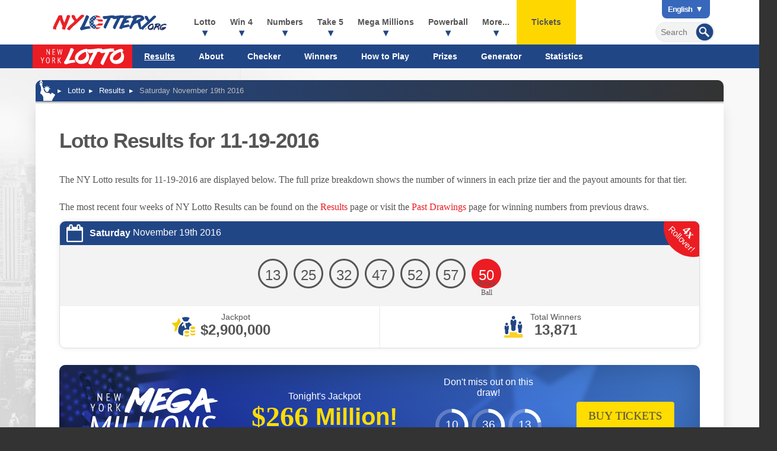

--- FILE ---
content_type: image/svg+xml
request_url: https://www.nylottery.org/images/balls/lotto/match-5.svg
body_size: 21
content:
<svg enable-background="new 0 0 295.7 35" height="35" viewBox="0 0 295.7 35" width="295.7" xmlns="http://www.w3.org/2000/svg"><g fill="none" stroke-miterlimit="10" stroke-width="2"><g stroke="#231f20"><circle cx="19.3" cy="17.7" r="16"/><circle cx="59.3" cy="17.7" r="16"/><circle cx="99.3" cy="17.7" r="16"/><circle cx="139.3" cy="17.7" r="16"/><circle cx="179.3" cy="17.7" r="16"/></g><circle cx="219.3" cy="17.7" opacity=".5" r="16" stroke="#d3c9c9"/></g></svg>

--- FILE ---
content_type: text/javascript; charset=utf-8
request_url: https://www.nylottery.org/js/time-circles?v=ai9Z3jsPbcgadB5xvruibdW4xxXzIpMPiProq4v2NOY1
body_size: 1340
content:
"use strict";function _classCallCheck(n,t){if(!(n instanceof t))throw new TypeError("Cannot call a class as a function");}var _createClass=function(){function n(n,t){for(var i,r=0;r<t.length;r++)i=t[r],i.enumerable=i.enumerable||!1,i.configurable=!0,"value"in i&&(i.writable=!0),Object.defineProperty(n,i.key,i)}return function(t,i,r){return i&&n(t.prototype,i),r&&n(t,r),t}}(),languages={en:{days:"Days",hours:"Hours",mins:"Mins",secs:"Secs"},it:{days:"Gio.",hours:"Ore",mins:"Min.",secs:"Sec."},de:{days:"Tage",hours:"Stund.",mins:"Min",secs:"Sek"},es:{days:"Días",hours:"Horas",mins:"Min",secs:"Seg"},fr:{days:"Jours",hours:"Heures",mins:"Mins",secs:"Secs"},pl:{days:"Dni",hours:"God.",mins:"Min.",secs:"Sek."},ru:{days:"Дни",hours:"Час",mins:"Мин",secs:"Сек"},zh:{days:"天",hours:"时",mins:"分",secs:"秒"},hr:{days:"Dana",hours:"Sati",mins:"Min.",secs:"Sek."},tr:{days:"gün",hours:"Saat",mins:"Dakika",secs:"Saniye"},no:{days:"Dager",hours:"Tim.",mins:"Min.",secs:"Sek."}},defaultOpts={time:{hours:{text:"hours",inc:10,angle:270},mins:{text:"mins",inc:6,angle:270},secs:{text:"secs",inc:6,angle:270}},display:["hours","mins","secs"],font:'"Rubik", sans-serif',circleBg:"rgba(255,255,255,.25)",circleBgDynamic:"#ed008c",color:"#fff",language:"en"},Timer=function(){function n(){var t=arguments.length>0&&void 0!==arguments[0]?arguments[0]:{};_classCallCheck(this,n);this.selector=document.querySelector(t.selector||defaultOpts.selector);this.countTo=this.selector.dataset.timer;this.time=t.time||defaultOpts.time;this.display=t.display||defaultOpts.display;this.font=t.font||defaultOpts.font;this.circleBg=t.circleBg||defaultOpts.circleBg;this.circleBgDynamic=t.circleBgDynamic||defaultOpts.circleBgDynamic;this.color=t.color||defaultOpts.color;this.language=t.language||document.querySelector("html").getAttribute("lang")||defaultOpts.language;this.canvas=this.create();this.ctx=this.canvas.getContext("2d");this.init()}return _createClass(n,[{key:"create",value:function(){var n=document.createElement("canvas");return n.width=this.width=this.selector.offsetWidth,n.height=this.height=this.selector.offsetWidth/this.display.length+30,this.selector.appendChild(n),this.selector.querySelector("canvas")}},{key:"init",value:function(){var a=this,n=this.ctx,u=this.display.length,i;for(n.clearRect(0,0,this.canvas.width,this.canvas.height),i=0;i<u;i++){var r=void 0,f=void 0,s=void 0,e=void 0,o=void 0,l=void 0,h=this.countTo,c=this.display[i],t=this.time[c];switch(c){case"hours":t.value=Math.floor(h/3600);break;case"mins":t.value=Math.floor(h%3600/60);break;case"secs":t.value=h%3600%60}n.lineWidth=this.width/30;r=this.width/u/2+this.width/u*i;f=this.height/2;s=this.width/u/2-n.lineWidth;l=!0;n.beginPath();n.strokeStyle=this.circleBg;e=Math.PI*0;o=Math.PI*2;n.arc(r,f,s,e,o,!0);n.stroke();n.closePath();n.beginPath();n.strokeStyle=this.circleBgDynamic;e=Math.PI/180*(t.angle+t.value*t.inc);o=Math.PI/180*t.angle;n.arc(r,f,s,e,o,l);n.stroke();n.closePath();n.font=Math.sqrt(this.width)+5+"px "+this.font;n.fillStyle=this.color;n.textAlign="center";n.textBaseline="middle";n.fillText(t.value,r,f);n.font=Math.sqrt(this.width)-5+"px "+this.font;n.textBaseline="bottom";n.fillText(languages[this.language][c].toUpperCase(),r,this.height)}this.countTo--;this.countTo>=0&&setTimeout(function(){window.requestAnimationFrame(function(){a.init()})},1e3)}}]),n}()